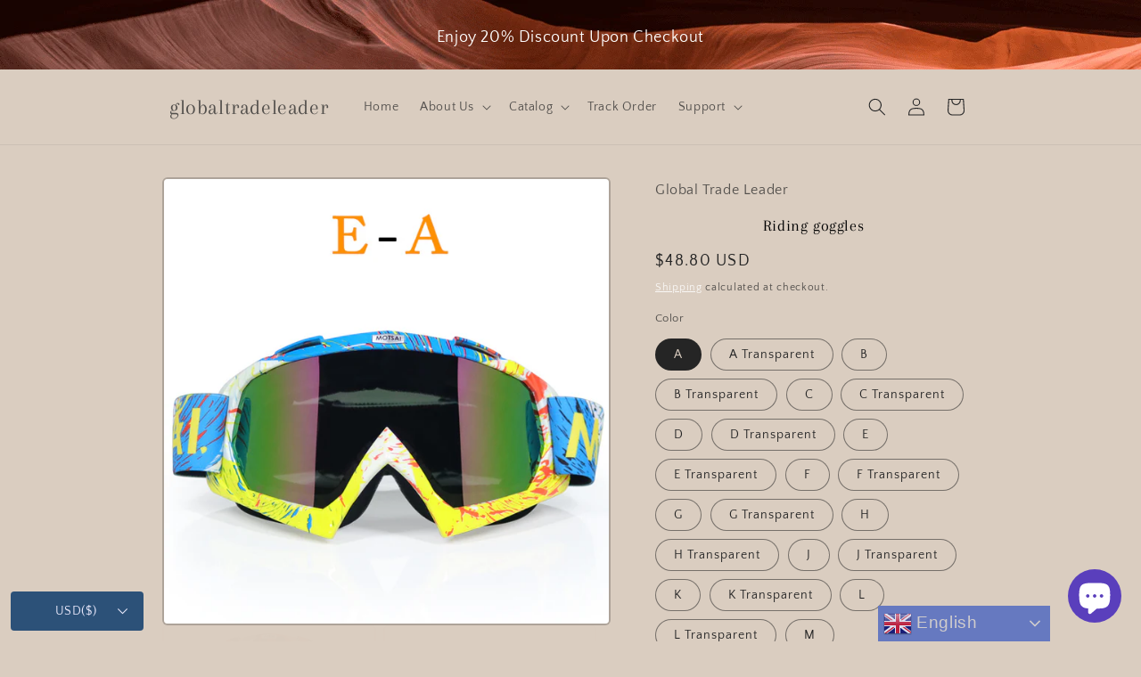

--- FILE ---
content_type: text/css
request_url: https://cdn.shopify.com/extensions/dc1bcab4-e40c-4ab8-8812-924b76352400/0.13.0/assets/slider_bar.css
body_size: 165
content:
.pw_slider_announcement_bar{
  width: 100%;
  left: 0;
  top:0;
  cursor: default;
  position: relative;
  overflow: hidden;
  transition: background .1s ease-in-out;
  background-size: cover;
    background-position: center center;
}

.pw_content_slide p,
.pw_content_slide h1,
.pw_content_slide h2,
.pw_content_slide h3,
.pw_content_slide h4,
.pw_content_slide h5,
.pw_content_slide h6 {
  margin: 0;
}
.pw_content_wrapper {
    display: flex;
    align-items: center;
    justify-content: center;
    gap: 10px;
  }
  .pw_content_wrapper .pw_content_slide {
    display: inline-block;
    padding: 0 4px;
  }
  .pw_slider_announcement_bar .rotating_bar .block {
    height: 100%;
    width: 100%;
    position: absolute;
    top:0;
    left: 0;
    right: 0;
    opacity: 0;
    transition: opacity 1s;
    z-index: 0;
    display: flex;
    align-items: center;
    justify-content: center;
    max-width: 1000px;
    margin: 0 auto;
  }
  .pw_slider_announcement_bar .rotating_bar .block.active {
    opacity: 1;
    z-index: 1;
  }
  .pw_slider_announcement_bar .rotating_bar {
    text-align: center;
    display:flex;
    align-items: center;
    justify-content:center;
    position: relative;
    min-height: 42px;
}
  .pw_slider_announcement_bar .rotating_bar .rbar_buttons .prev {
    position: absolute;
    left: 25%;
    bottom: 0;
    top:0;
    display: flex;
    align-items: center;
    justify-content: center;
    z-index: 9;
  }
  .pw_slider_announcement_bar .rotating_bar .rbar_buttons .next {
    position: absolute;
    right: 25%;
    bottom: 0;
    top:0;
    display: flex;
    align-items: center;
    justify-content: center;
    z-index: 9;
  }
  .pw_content_wrapper .pw_btn {
    padding: 2px 0.8em 3px;
    min-width: 2em;
    border-radius: 0.3em;
    outline: none;
    text-align: center;
    text-decoration: none;
    box-sizing: border-box;
    position: relative;
    min-height: 2em;
    transition: 0.2s ease;
    vertical-align: top;
    cursor: pointer;
    min-width: 100px;
    margin: 4px 0;
    display: inline-flex;
    justify-content: center;
    align-items: center;
  }

 @media(max-width:768px){
    .pw_slider_announcement_bar .rotating_bar{
        min-height: 80px;
    }
    .pw_content_wrapper{
        gap:0;
        flex-direction: column;
    } 
    .pw_content_wrapper .pw_btn{
        width: 100%;
    }
    .pw_slider_announcement_bar .rbar_buttons{
        display: none;
    }
 }